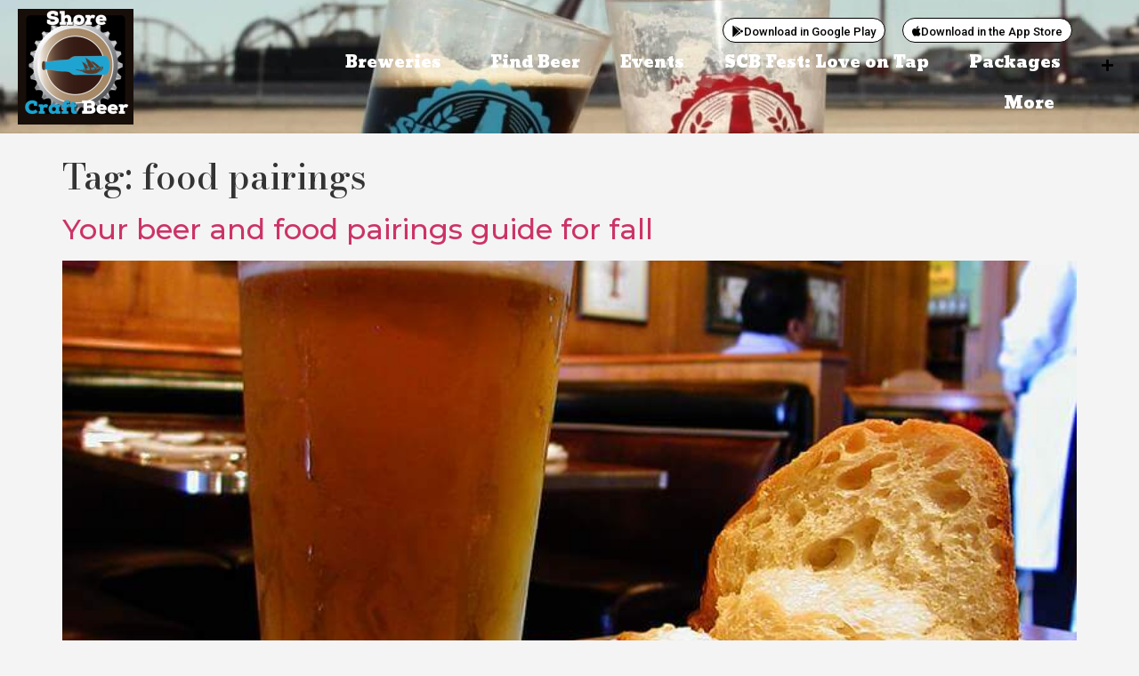

--- FILE ---
content_type: application/javascript
request_url: https://shorecraftbeer.com/wp-content/plugins/fusion-builder/inc/lib/assets/min/js/general/fusion-lightbox.js?ver=1
body_size: 2014
content:
function avadaLightBoxInitializeLightbox(){window.$ilInstances&&jQuery.each(window.$ilInstances,function(t,i){window.$ilInstances[t].destroy()}),window.avadaLightBox.initialize_lightbox()}window.avadaLightBox={},void 0===window.$ilInstances&&(window.$ilInstances={}),window.avadaLightBox.initialize_lightbox=function(){"use strict";1===Number(fusionLightboxVars.status_lightbox)&&(window.avadaLightBox.set_title_and_caption(),window.avadaLightBox.activate_lightbox())},window.avadaLightBox.activate_lightbox=function(t){"use strict";var i,e=[],o=1;void 0===t&&(t=jQuery("body")),t.find('[data-rel^="prettyPhoto["], [rel^="prettyPhoto["], [data-rel^="iLightbox["], [rel^="iLightbox["]').each(function(){var t,i,o,a,n=["bmp","gif","jpeg","jpg","png","tiff","tif","jfif","jpe","svg","mp4","ogg","webm","webp"],r=0,s=jQuery(this).attr("href");for(void 0===s&&(s=""),t=0;t<n.length;t++)r+=String(s).toLowerCase().indexOf("."+n[t]);i=/http(s?):\/\/(www\.)?vimeo.com\/(\d+)/,s.match(i)&&(r=1),i=/^.*((youtu.be\/)|(v\/)|(\/u\/\w\/)|(embed\/)|(watch\?))\??v?=?([^#\&\?]*).*/,s.match(i)&&(r=1),-1*n.length===parseInt(r,10)&&(jQuery(this).addClass("fusion-no-lightbox"),jQuery(this).removeAttr("data-rel rel")),jQuery(this).hasClass("fusion-no-lightbox")||(null!=(o=this.getAttribute("data-rel"))&&-1===jQuery.inArray(o,e)&&e.push(o),null!=(a=this.getAttribute("data-rel"))&&(jQuery(this).parents(".gallery").length&&(a=a.replace("postimages",jQuery(this).parents(".gallery").attr("id")),jQuery(this).attr("data-rel",a)),-1===jQuery.inArray(a,e)&&e.push(a)))}),i=1,t.find(".tiled-gallery").each(function(){jQuery(this).find(".tiled-gallery-item > a").each(function(){var t=this.getAttribute("data-rel");null==t&&(t="iLightbox[tiled-gallery-"+i+"]",jQuery(this).attr("data-rel",t)),-1===jQuery.inArray(t,e)&&e.push(t)}),i++}),jQuery.each(e,function(t,i){o++,1===jQuery('[data-rel="'+i+'"], [rel="'+i+'"]').length?window.$ilInstances[i]=jQuery('[data-rel="'+i+'"], [rel="'+i+'"]').iLightBox(window.avadaLightBox.prepare_options(i,!1)):window.$ilInstances[i]=jQuery('[data-rel="'+i+'"], [rel="'+i+'"]').iLightBox(window.avadaLightBox.prepare_options(i))}),t.find('a[rel="prettyPhoto"], a[data-rel="prettyPhoto"], a[rel="iLightbox"], a[data-rel="iLightbox"]').each(function(){var t=jQuery(this).attr("href");""!==t&&void 0!==t&&(window.$ilInstances["single_"+o]=jQuery(this).iLightBox(window.avadaLightBox.prepare_options("single")),o++)}),t.find("#lightbox-link, .lightbox-link, .fusion-lightbox-link").each(function(){var t=jQuery(this).attr("href");""!==t&&void 0!==t&&(window.$ilInstances["single_"+o]=jQuery(this).iLightBox(window.avadaLightBox.prepare_options("single")),o++)}),fusionLightboxVars.lightbox_post_images&&t.find(".type-post .post-content a, #posts-container .post .post-content a, .fusion-blog-shortcode .post .post-content a, .type-avada_portfolio .project-content a, .fusion-portfolio .fusion-portfolio-wrapper .fusion-post-content, .summary-container .post-content a, .woocommerce-tabs .post-content a").has("img").each(function(){var t,i=["bmp","gif","jpeg","jpg","png","tiff","tif","jfif","jpe","svg","mp4","ogg","webm","webp"],e=0;for(t=0;t<i.length;t++)e+=String(jQuery(this).attr("href")).toLowerCase().indexOf("."+i[t]);-1*i.length===parseInt(e,10)&&(jQuery(this).addClass("fusion-no-lightbox"),jQuery(this).removeAttr("data-rel rel")),-1!==String(jQuery(this).attr("rel")).indexOf("prettyPhoto")||-1!==String(jQuery(this).attr("data-rel")).indexOf("prettyPhoto")||-1!==String(jQuery(this).attr("rel")).indexOf("iLightbox")||-1!==String(jQuery(this).attr("data-rel")).indexOf("iLightbox")||jQuery(this).hasClass("fusion-no-lightbox")||(jQuery(this).attr("data-caption",jQuery(this).parent().find("p.wp-caption-text").text()),window.$ilInstances["single_"+o]=jQuery(this).iLightBox(window.avadaLightBox.prepare_options("post")),o++)})},window.avadaLightBox.set_title_and_caption=function(){"use strict";jQuery('a[rel^="prettyPhoto"], a[data-rel^="prettyPhoto"]').each(function(){jQuery(this).attr("data-caption")||(jQuery(this).attr("title")?jQuery(this).attr("data-caption",jQuery(this).attr("title")):jQuery(this).attr("data-caption",jQuery(this).parents(".gallery-item").find(".gallery-caption").text())),jQuery(this).attr("data-title")||jQuery(this).attr("data-title",jQuery(this).find("img").attr("alt"))}),jQuery('a[rel^="iLightbox"], a[data-rel^="iLightbox"]').each(function(){jQuery(this).attr("data-caption")||jQuery(this).attr("data-caption",jQuery(this).parents(".gallery-item").find(".gallery-caption").text())})},window.avadaLightBox.prepare_options=function(t,i){"use strict";var e,o,a=!0;return void 0===i&&(i=fusionLightboxVars.lightbox_gallery,a=!(!0===fusionLightboxVars.lightbox_autoplay||"true"===fusionLightboxVars.lightbox_autoplay||1===fusionLightboxVars.lightbox_autoplay||"1"===fusionLightboxVars.lightbox_autoplay)),e={fast:100,slow:800,normal:400},o={skin:fusionLightboxVars.lightbox_skin,smartRecognition:!1,minScale:.075,show:{title:fusionLightboxVars.lightbox_title,speed:e[fusionLightboxVars.lightbox_animation_speed.toLowerCase()]},path:fusionLightboxVars.lightbox_path,controls:{slideshow:i,arrows:fusionLightboxVars.lightbox_arrows},slideshow:{pauseTime:fusionLightboxVars.lightbox_slideshow_speed,pauseOnHover:!1,startPaused:a},overlay:{opacity:fusionLightboxVars.lightbox_opacity},caption:{start:fusionLightboxVars.lightbox_desc,show:"",hide:""},isMobile:!0,callback:{onShow:function(t,i){var e=jQuery(t.currentElement).find('iframe[src*="youtube.com"]');jQuery('.ilightbox-container iframe[src*="youtube.com"]').not(e).each(function(){this.contentWindow.postMessage('{"event":"command","func":"pauseVideo","args":""}',"*")}),jQuery(t.currentElement).trapFocus()},onAfterChange:function(t){var i=jQuery(t.currentElement).find('iframe[src*="youtube.com"]'),e=i.length?i.attr("src"):"";jQuery('.ilightbox-container iframe[src*="youtube.com"]').not(i).each(function(){this.contentWindow.postMessage('{"event":"command","func":"pauseVideo","args":""}',"*")}),i.length&&-1!==e.indexOf("autoplay=1")&&i[0].contentWindow.postMessage('{"event":"command","func":"playVideo","args":""}',"*")},onHide:function(t){jQuery(document).off(".fusionLightbox")}}},fusionLightboxVars.lightbox_social&&(o.social={buttons:{facebook:!0,twitter:!0,reddit:!0,digg:!0,delicious:!0}}),Number(fusionLightboxVars.lightbox_deeplinking)&&(o.linkId=t),o.text=window.fusionLightboxVars.l10n,o},window.avadaLightBox.refresh_lightbox=function(){"use strict";window.avadaLightBox.set_title_and_caption(),jQuery.each(window.$ilInstances,function(t,i){i.hasOwnProperty("refresh")&&i.refresh()})},void 0===window.$ilInstances&&(window.$ilInstances={}),jQuery(document).ajaxComplete(function(t,i,e){"use strict";-1===e.url.indexOf("https://vimeo.com/api/oembed.json")&&window.avadaLightBox.refresh_lightbox()}),jQuery(window).on("load",function(){"use strict";window.avadaLightBox.initialize_lightbox()}),jQuery.fn.trapFocus=function(){var t,i,e=jQuery(this).find('button, [href], input, select, textarea, [tabindex]:not([tabindex="-1"])');e.length&&(t=e[0],i=e[e.length-1],jQuery(document).on("keydown.fusionLightbox",function(e){("Tab"===e.key||9===e.keyCode)&&(e.shiftKey?t===document.activeElement&&(i.focus(),e.preventDefault()):i===document.activeElement&&(t.focus(),e.preventDefault()))}),t.focus())};